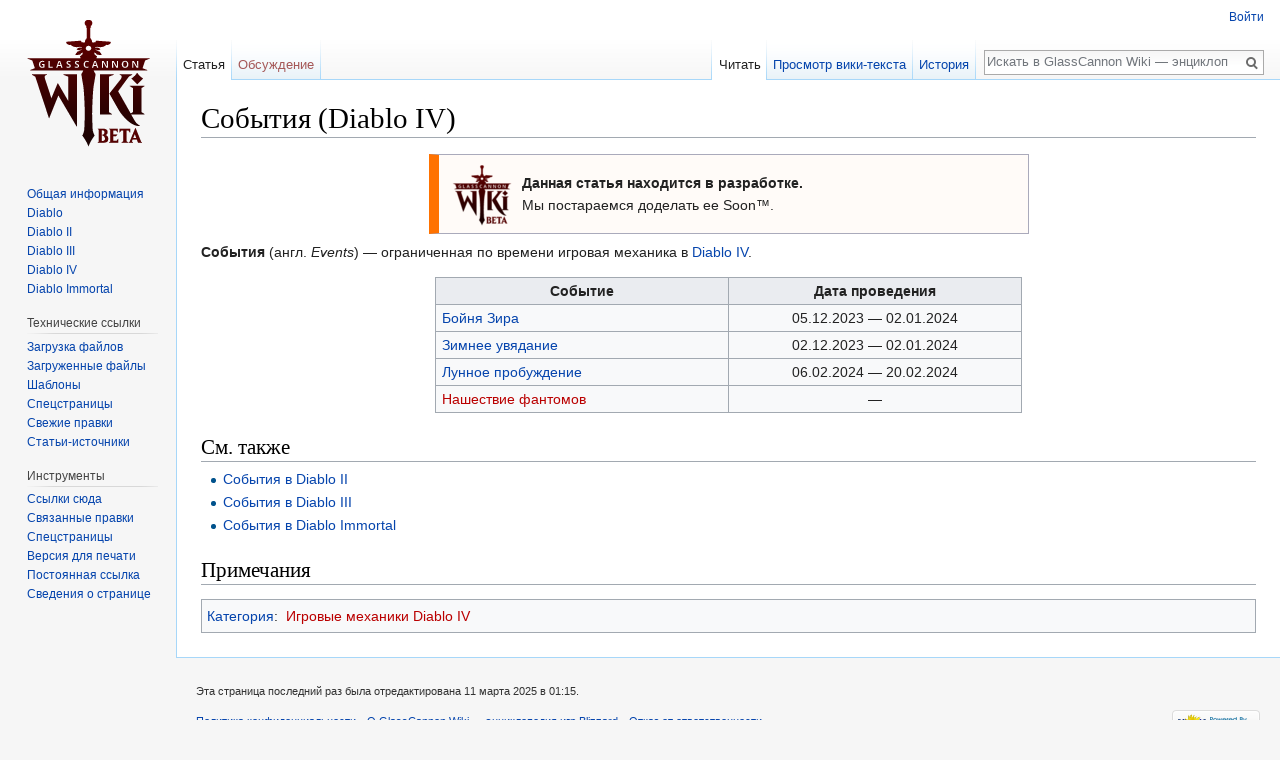

--- FILE ---
content_type: text/html; charset=UTF-8
request_url: https://wiki.glasscannon.ru/%D0%A1%D0%BE%D0%B1%D1%8B%D1%82%D0%B8%D1%8F_(Diablo_IV)
body_size: 6199
content:
<!DOCTYPE html>
<html class="client-nojs" lang="ru" dir="ltr">
<head>
<meta charset="UTF-8"/>
<title>События (Diablo IV) — GlassCannon Wiki — энциклопедия игр Blizzard</title>
<script>document.documentElement.className = document.documentElement.className.replace( /(^|\s)client-nojs(\s|$)/, "$1client-js$2" );</script>
<script>(window.RLQ=window.RLQ||[]).push(function(){mw.config.set({"wgCanonicalNamespace":"","wgCanonicalSpecialPageName":false,"wgNamespaceNumber":0,"wgPageName":"События_(Diablo_IV)","wgTitle":"События (Diablo IV)","wgCurRevisionId":30827,"wgRevisionId":30827,"wgArticleId":3874,"wgIsArticle":true,"wgIsRedirect":false,"wgAction":"view","wgUserName":null,"wgUserGroups":["*"],"wgCategories":["Игровые механики Diablo IV"],"wgBreakFrames":false,"wgPageContentLanguage":"ru","wgPageContentModel":"wikitext","wgSeparatorTransformTable":[",\t."," \t,"],"wgDigitTransformTable":["",""],"wgDefaultDateFormat":"dmy","wgMonthNames":["","январь","февраль","март","апрель","май","июнь","июль","август","сентябрь","октябрь","ноябрь","декабрь"],"wgMonthNamesShort":["","янв","фев","мар","апр","май","июн","июл","авг","сен","окт","ноя","дек"],"wgRelevantPageName":"События_(Diablo_IV)","wgRelevantArticleId":3874,"wgRequestId":"ab9bd8ee332190ee052f85cf","wgIsProbablyEditable":false,"wgRelevantPageIsProbablyEditable":false,"wgRestrictionEdit":[],"wgRestrictionMove":[],"simpleBatchUploadMaxFilesPerBatch":{"*":1000}});mw.loader.state({"site.styles":"ready","noscript":"ready","user.styles":"ready","user":"ready","user.options":"loading","user.tokens":"loading","mediawiki.legacy.shared":"ready","mediawiki.legacy.commonPrint":"ready","mediawiki.sectionAnchor":"ready","mediawiki.skinning.interface":"ready","skins.vector.styles":"ready"});mw.loader.implement("user.options@1dzjbvu",function($,jQuery,require,module){mw.user.options.set({"variant":"ru"});});mw.loader.implement("user.tokens@0jallme",function ( $, jQuery, require, module ) {
mw.user.tokens.set({"editToken":"+\\","patrolToken":"+\\","watchToken":"+\\","csrfToken":"+\\"});/*@nomin*/

});mw.loader.load(["site","mediawiki.page.startup","mediawiki.user","mediawiki.hidpi","mediawiki.page.ready","mediawiki.searchSuggest","skins.vector.js"]);});</script>
<link rel="stylesheet" href="/load.php?debug=false&amp;lang=ru&amp;modules=mediawiki.legacy.commonPrint%2Cshared%7Cmediawiki.sectionAnchor%7Cmediawiki.skinning.interface%7Cskins.vector.styles&amp;only=styles&amp;skin=vector"/>
<script async="" src="/load.php?debug=false&amp;lang=ru&amp;modules=startup&amp;only=scripts&amp;skin=vector"></script>
<meta name="ResourceLoaderDynamicStyles" content=""/>
<link rel="stylesheet" href="/load.php?debug=false&amp;lang=ru&amp;modules=site.styles&amp;only=styles&amp;skin=vector"/>
<meta name="generator" content="MediaWiki 1.30.2"/>
<link rel="shortcut icon" href="/favicon.ico"/>
<link rel="search" type="application/opensearchdescription+xml" href="/opensearch_desc.php" title="GlassCannon Wiki — энциклопедия игр Blizzard (ru)"/>
<link rel="EditURI" type="application/rsd+xml" href="https://wiki.glasscannon.ru/api.php?action=rsd"/>
<link rel="alternate" type="application/atom+xml" title="GlassCannon Wiki — энциклопедия игр Blizzard — Atom-лента" href="/index.php?title=%D0%A1%D0%BB%D1%83%D0%B6%D0%B5%D0%B1%D0%BD%D0%B0%D1%8F:%D0%A1%D0%B2%D0%B5%D0%B6%D0%B8%D0%B5_%D0%BF%D1%80%D0%B0%D0%B2%D0%BA%D0%B8&amp;feed=atom"/>
<!--[if lt IE 9]><script src="/resources/lib/html5shiv/html5shiv.min.js?40bd4"></script><![endif]-->
</head>
<body class="mediawiki ltr sitedir-ltr mw-hide-empty-elt ns-0 ns-subject page-События_Diablo_IV rootpage-События_Diablo_IV skin-vector action-view">		<div id="mw-page-base" class="noprint"></div>
		<div id="mw-head-base" class="noprint"></div>
		<div id="content" class="mw-body" role="main">
			<a id="top"></a>

						<div class="mw-indicators mw-body-content">
</div>
			<h1 id="firstHeading" class="firstHeading" lang="ru">События (Diablo IV)</h1>
									<div id="bodyContent" class="mw-body-content">
									<div id="siteSub" class="noprint">Материал из GlassCannon Wiki — энциклопедия игр Blizzard</div>
								<div id="contentSub"></div>
												<div id="jump-to-nav" class="mw-jump">
					Перейти к:					<a href="#mw-head">навигация</a>, 					<a href="#p-search">поиск</a>
				</div>
				<div id="mw-content-text" lang="ru" dir="ltr" class="mw-content-ltr"><div class="mw-parser-output"><table style="width: 600px; background-color: #fffbf8; border-color: #AAB #AAB #AAB #FF7200; border-style: solid; border-width: 1px 1px 1px 10px; padding: 4px; margin: 1px auto; vertical-align: middle;">
<tr>
<td style="width:72px;"><div class="center"><div class="floatnone"><img alt="Wiki-logo.png" src="/images/thumb/a/a0/Wiki-logo.png/64px-Wiki-logo.png" width="64" height="64" srcset="/images/thumb/a/a0/Wiki-logo.png/96px-Wiki-logo.png 1.5x, /images/thumb/a/a0/Wiki-logo.png/128px-Wiki-logo.png 2x" /></div></div>
</td>
<td> <b>Данная статья находится в разработке.</b><br />Мы постараемся доделать ее Soon™.
</td></tr></table>
<p><b>События</b> (англ. <i>Events</i>) — ограниченная по времени игровая механика в <a href="/Diablo_IV" title="Diablo IV">Diablo IV</a>. 
</p>
<table class="wikitable" style="margin-left: auto; margin-right: auto;">
<tr>
<th style="width: 280px;"> Событие
</th>
<th style="width: 280px;"> Дата проведения
</th></tr>
<tr>
<td style="text-align:left;"> <a href="/%D0%91%D0%BE%D0%B9%D0%BD%D1%8F_%D0%97%D0%B8%D1%80%D0%B0_(Diablo_IV)" title="Бойня Зира (Diablo IV)">Бойня Зира</a> </td>
<td style="text-align:center;"> 05.12.2023 — 02.01.2024
</td></tr>
<tr>
<td style="text-align:left;"> <a href="/%D0%97%D0%B8%D0%BC%D0%BD%D0%B5%D0%B5_%D1%83%D0%B2%D1%8F%D0%B4%D0%B0%D0%BD%D0%B8%D0%B5_(Diablo_IV)" title="Зимнее увядание (Diablo IV)">Зимнее увядание</a> </td>
<td style="text-align:center;"> 02.12.2023 — 02.01.2024
</td></tr>
<tr>
<td style="text-align:left;"> <a href="/%D0%9B%D1%83%D0%BD%D0%BD%D0%BE%D0%B5_%D0%BF%D1%80%D0%BE%D0%B1%D1%83%D0%B6%D0%B4%D0%B5%D0%BD%D0%B8%D0%B5_(Diablo_IV)" title="Лунное пробуждение (Diablo IV)">Лунное пробуждение</a> </td>
<td style="text-align:center;"> 06.02.2024 — 20.02.2024
</td></tr>
<tr>
<td style="text-align:left;"> <a href="/index.php?title=%D0%9D%D0%B0%D1%88%D0%B5%D1%81%D1%82%D0%B2%D0%B8%D0%B5_%D1%84%D0%B0%D0%BD%D1%82%D0%BE%D0%BC%D0%BE%D0%B2_(Diablo_IV)&amp;action=edit&amp;redlink=1" class="new" title="Нашествие фантомов (Diablo IV) (страница не существует)">Нашествие фантомов</a> </td>
<td style="text-align:center;"> —
</td></tr></table>
<h2><span class="mw-headline" id=".D0.A1.D0.BC._.D1.82.D0.B0.D0.BA.D0.B6.D0.B5">См. также</span></h2>
<ul><li> <a href="/%D0%A1%D0%BE%D0%B1%D1%8B%D1%82%D0%B8%D1%8F_(Diablo_II)" title="События (Diablo II)">События в Diablo II</a></li>
<li> <a href="/%D0%A1%D0%BE%D0%B1%D1%8B%D1%82%D0%B8%D1%8F_(Diablo_III)" title="События (Diablo III)">События в Diablo III</a></li>
<li> <a href="/%D0%A1%D0%BE%D0%B1%D1%8B%D1%82%D0%B8%D1%8F_(Diablo_Immortal)" title="События (Diablo Immortal)">События в Diablo Immortal</a></li></ul>
<h2><span class="mw-headline" id=".D0.9F.D1.80.D0.B8.D0.BC.D0.B5.D1.87.D0.B0.D0.BD.D0.B8.D1.8F">Примечания</span></h2>

<!-- 
NewPP limit report
Cached time: 20260120183759
Cache expiry: 86400
Dynamic content: false
CPU time usage: 0.027 seconds
Real time usage: 0.063 seconds
Preprocessor visited node count: 34/1000000
Preprocessor generated node count: 114/1000000
Post‐expand include size: 878/2097152 bytes
Template argument size: 153/2097152 bytes
Highest expansion depth: 3/40
Expensive parser function count: 0/100
-->
<!--
Transclusion expansion time report (%,ms,calls,template)
100.00%   13.316      1 -total
 46.12%    6.142      1 Шаблон:En
 36.00%    4.794      1 Шаблон:В_разработке
 17.12%    2.280      1 Шаблон:Ambox
 14.39%    1.916      1 Шаблон:Примечания
-->
</div>
<!-- Saved in parser cache with key admin_gcannon_wiki-glcwiki_:pcache:idhash:3874-0!canonical and timestamp 20260120183759 and revision id 30827
 -->
</div>					<div class="printfooter">
						Источник — «<a dir="ltr" href="https://wiki.glasscannon.ru/index.php?title=События_(Diablo_IV)&amp;oldid=30827">https://wiki.glasscannon.ru/index.php?title=События_(Diablo_IV)&amp;oldid=30827</a>»					</div>
				<div id="catlinks" class="catlinks" data-mw="interface"><div id="mw-normal-catlinks" class="mw-normal-catlinks"><a href="/%D0%A1%D0%BB%D1%83%D0%B6%D0%B5%D0%B1%D0%BD%D0%B0%D1%8F:%D0%9A%D0%B0%D1%82%D0%B5%D0%B3%D0%BE%D1%80%D0%B8%D0%B8" title="Служебная:Категории">Категория</a>: <ul><li><a href="/index.php?title=%D0%9A%D0%B0%D1%82%D0%B5%D0%B3%D0%BE%D1%80%D0%B8%D1%8F:%D0%98%D0%B3%D1%80%D0%BE%D0%B2%D1%8B%D0%B5_%D0%BC%D0%B5%D1%85%D0%B0%D0%BD%D0%B8%D0%BA%D0%B8_Diablo_IV&amp;action=edit&amp;redlink=1" class="new" title="Категория:Игровые механики Diablo IV (страница не существует)">Игровые механики Diablo IV</a></li></ul></div></div>				<div class="visualClear"></div>
							</div>
		</div>
		<div id="mw-navigation">
			<h2>Навигация</h2>

			<div id="mw-head">
									<div id="p-personal" role="navigation" class="" aria-labelledby="p-personal-label">
						<h3 id="p-personal-label">Персональные инструменты</h3>
						<ul>
							<li id="pt-login"><a href="/index.php?title=%D0%A1%D0%BB%D1%83%D0%B6%D0%B5%D0%B1%D0%BD%D0%B0%D1%8F:%D0%92%D1%85%D0%BE%D0%B4&amp;returnto=%D0%A1%D0%BE%D0%B1%D1%8B%D1%82%D0%B8%D1%8F+%28Diablo+IV%29" title="Здесь можно зарегистрироваться в системе, но это необязательно. [o]" accesskey="o">Войти</a></li>						</ul>
					</div>
									<div id="left-navigation">
										<div id="p-namespaces" role="navigation" class="vectorTabs" aria-labelledby="p-namespaces-label">
						<h3 id="p-namespaces-label">Пространства имён</h3>
						<ul>
														<li id="ca-nstab-main" class="selected"><span><a href="/%D0%A1%D0%BE%D0%B1%D1%8B%D1%82%D0%B8%D1%8F_(Diablo_IV)" title="Просмотр основной страницы [c]" accesskey="c">Статья</a></span></li>
							<li id="ca-talk" class="new"><span><a href="/index.php?title=%D0%9E%D0%B1%D1%81%D1%83%D0%B6%D0%B4%D0%B5%D0%BD%D0%B8%D0%B5:%D0%A1%D0%BE%D0%B1%D1%8B%D1%82%D0%B8%D1%8F_(Diablo_IV)&amp;action=edit&amp;redlink=1" rel="discussion" title="Обсуждение основной страницы [t]" accesskey="t">Обсуждение</a></span></li>
						</ul>
					</div>
										<div id="p-variants" role="navigation" class="vectorMenu emptyPortlet" aria-labelledby="p-variants-label">
												<h3 id="p-variants-label">
							<span>Варианты</span>
						</h3>

						<div class="menu">
							<ul>
															</ul>
						</div>
					</div>
									</div>
				<div id="right-navigation">
										<div id="p-views" role="navigation" class="vectorTabs" aria-labelledby="p-views-label">
						<h3 id="p-views-label">Просмотры</h3>
						<ul>
														<li id="ca-view" class="selected"><span><a href="/%D0%A1%D0%BE%D0%B1%D1%8B%D1%82%D0%B8%D1%8F_(Diablo_IV)">Читать</a></span></li>
							<li id="ca-viewsource"><span><a href="/index.php?title=%D0%A1%D0%BE%D0%B1%D1%8B%D1%82%D0%B8%D1%8F_(Diablo_IV)&amp;action=edit" title="Эта страница защищена от изменений, но вы можете посмотреть и скопировать её исходный текст [e]" accesskey="e">Просмотр вики-текста</a></span></li>
							<li id="ca-history" class="collapsible"><span><a href="/index.php?title=%D0%A1%D0%BE%D0%B1%D1%8B%D1%82%D0%B8%D1%8F_(Diablo_IV)&amp;action=history" title="Журнал изменений страницы [h]" accesskey="h">История</a></span></li>
						</ul>
					</div>
										<div id="p-cactions" role="navigation" class="vectorMenu emptyPortlet" aria-labelledby="p-cactions-label">
						<h3 id="p-cactions-label"><span>Ещё</span></h3>

						<div class="menu">
							<ul>
															</ul>
						</div>
					</div>
										<div id="p-search" role="search">
						<h3>
							<label for="searchInput">Поиск</label>
						</h3>

						<form action="/index.php" id="searchform">
							<div id="simpleSearch">
							<input type="search" name="search" placeholder="Искать в GlassCannon Wiki — энциклопедия игр Blizzard" title="Искать в GlassCannon Wiki — энциклопедия игр Blizzard [f]" accesskey="f" id="searchInput"/><input type="hidden" value="Служебная:Поиск" name="title"/><input type="submit" name="fulltext" value="Найти" title="Найти страницы, содержащие указанный текст" id="mw-searchButton" class="searchButton mw-fallbackSearchButton"/><input type="submit" name="go" value="Перейти" title="Перейти к странице, имеющей в точности такое название" id="searchButton" class="searchButton"/>							</div>
						</form>
					</div>
									</div>
			</div>
			<div id="mw-panel">
				<div id="p-logo" role="banner"><a class="mw-wiki-logo" href="/%D0%97%D0%B0%D0%B3%D0%BB%D0%B0%D0%B2%D0%BD%D0%B0%D1%8F_%D1%81%D1%82%D1%80%D0%B0%D0%BD%D0%B8%D1%86%D0%B0"  title="Перейти на заглавную страницу"></a></div>
						<div class="portal" role="navigation" id='p-.D0.93.D0.BB.D0.B0.D0.B2.D0.BD.D0.BE.D0.B5_.D0.BC.D0.B5.D0.BD.D1.8E' aria-labelledby='p-.D0.93.D0.BB.D0.B0.D0.B2.D0.BD.D0.BE.D0.B5_.D0.BC.D0.B5.D0.BD.D1.8E-label'>
			<h3 id='p-.D0.93.D0.BB.D0.B0.D0.B2.D0.BD.D0.BE.D0.B5_.D0.BC.D0.B5.D0.BD.D1.8E-label'>Главное меню</h3>

			<div class="body">
									<ul>
						<li id="n-.D0.9E.D0.B1.D1.89.D0.B0.D1.8F-.D0.B8.D0.BD.D1.84.D0.BE.D1.80.D0.BC.D0.B0.D1.86.D0.B8.D1.8F"><a href="/%D0%9E%D0%B1%D1%89%D0%B0%D1%8F_%D0%B8%D0%BD%D1%84%D0%BE%D1%80%D0%BC%D0%B0%D1%86%D0%B8%D1%8F">Общая информация</a></li><li id="n-Diablo"><a href="/%D0%93%D0%BB%D0%B0%D0%B2%D0%BD%D0%B0%D1%8F_Diablo">Diablo</a></li><li id="n-Diablo-II"><a href="/%D0%93%D0%BB%D0%B0%D0%B2%D0%BD%D0%B0%D1%8F_Diablo_II">Diablo II</a></li><li id="n-Diablo-III"><a href="/%D0%93%D0%BB%D0%B0%D0%B2%D0%BD%D0%B0%D1%8F_Diablo_III">Diablo III</a></li><li id="n-Diablo-IV"><a href="/%D0%93%D0%BB%D0%B0%D0%B2%D0%BD%D0%B0%D1%8F_Diablo_IV">Diablo IV</a></li><li id="n-Diablo-Immortal"><a href="/%D0%93%D0%BB%D0%B0%D0%B2%D0%BD%D0%B0%D1%8F_Diablo_Immortal">Diablo Immortal</a></li>					</ul>
							</div>
		</div>
			<div class="portal" role="navigation" id='p-.D0.A2.D0.B5.D1.85.D0.BD.D0.B8.D1.87.D0.B5.D1.81.D0.BA.D0.B8.D0.B5_.D1.81.D1.81.D1.8B.D0.BB.D0.BA.D0.B8' aria-labelledby='p-.D0.A2.D0.B5.D1.85.D0.BD.D0.B8.D1.87.D0.B5.D1.81.D0.BA.D0.B8.D0.B5_.D1.81.D1.81.D1.8B.D0.BB.D0.BA.D0.B8-label'>
			<h3 id='p-.D0.A2.D0.B5.D1.85.D0.BD.D0.B8.D1.87.D0.B5.D1.81.D0.BA.D0.B8.D0.B5_.D1.81.D1.81.D1.8B.D0.BB.D0.BA.D0.B8-label'>Технические ссылки</h3>

			<div class="body">
									<ul>
						<li id="n-.D0.97.D0.B0.D0.B3.D1.80.D1.83.D0.B7.D0.BA.D0.B0-.D1.84.D0.B0.D0.B9.D0.BB.D0.BE.D0.B2"><a href="/%D0%A1%D0%BB%D1%83%D0%B6%D0%B5%D0%B1%D0%BD%D0%B0%D1%8F:BatchUpload">Загрузка файлов</a></li><li id="n-.D0.97.D0.B0.D0.B3.D1.80.D1.83.D0.B6.D0.B5.D0.BD.D0.BD.D1.8B.D0.B5-.D1.84.D0.B0.D0.B9.D0.BB.D1.8B"><a href="https://wiki.glasscannon.ru/index.php?title=%D0%A1%D0%BB%D1%83%D0%B6%D0%B5%D0%B1%D0%BD%D0%B0%D1%8F:%D0%9D%D0%BE%D0%B2%D1%8B%D0%B5_%D1%84%D0%B0%D0%B9%D0%BB%D1%8B&amp;offset=&amp;limit=100" rel="nofollow">Загруженные файлы</a></li><li id="n-.D0.A8.D0.B0.D0.B1.D0.BB.D0.BE.D0.BD.D1.8B"><a href="https://wiki.glasscannon.ru/index.php?title=%D0%A1%D0%BB%D1%83%D0%B6%D0%B5%D0%B1%D0%BD%D0%B0%D1%8F:%D0%9D%D0%B5%D0%BA%D0%B0%D1%82%D0%B5%D0%B3%D0%BE%D1%80%D0%B8%D0%B7%D0%BE%D0%B2%D0%B0%D0%BD%D0%BD%D1%8B%D0%B5_%D1%88%D0%B0%D0%B1%D0%BB%D0%BE%D0%BD%D1%8B&amp;limit=500&amp;offset=0" rel="nofollow">Шаблоны</a></li><li id="n-.D0.A1.D0.BF.D0.B5.D1.86.D1.81.D1.82.D1.80.D0.B0.D0.BD.D0.B8.D1.86.D1.8B"><a href="/%D0%A1%D0%BB%D1%83%D0%B6%D0%B5%D0%B1%D0%BD%D0%B0%D1%8F:%D0%A1%D0%BF%D0%B5%D1%86%D1%81%D1%82%D1%80%D0%B0%D0%BD%D0%B8%D1%86%D1%8B">Спецстраницы</a></li><li id="n-.D0.A1.D0.B2.D0.B5.D0.B6.D0.B8.D0.B5-.D0.BF.D1.80.D0.B0.D0.B2.D0.BA.D0.B8"><a href="https://wiki.glasscannon.ru/index.php?title=%D0%A1%D0%BB%D1%83%D0%B6%D0%B5%D0%B1%D0%BD%D0%B0%D1%8F:%D0%A1%D0%B2%D0%B5%D0%B6%D0%B8%D0%B5_%D0%BF%D1%80%D0%B0%D0%B2%D0%BA%D0%B8&amp;limit=500" rel="nofollow">Свежие правки</a></li><li id="n-.D0.A1.D1.82.D0.B0.D1.82.D1.8C.D0.B8-.D0.B8.D1.81.D1.82.D0.BE.D1.87.D0.BD.D0.B8.D0.BA.D0.B8"><a href="/%D0%A1%D1%82%D0%B0%D1%82%D1%8C%D0%B8-%D0%B8%D1%81%D1%82%D0%BE%D1%87%D0%BD%D0%B8%D0%BA%D0%B8">Статьи-источники</a></li>					</ul>
							</div>
		</div>
			<div class="portal" role="navigation" id='p-tb' aria-labelledby='p-tb-label'>
			<h3 id='p-tb-label'>Инструменты</h3>

			<div class="body">
									<ul>
						<li id="t-whatlinkshere"><a href="/%D0%A1%D0%BB%D1%83%D0%B6%D0%B5%D0%B1%D0%BD%D0%B0%D1%8F:%D0%A1%D1%81%D1%8B%D0%BB%D0%BA%D0%B8_%D1%81%D1%8E%D0%B4%D0%B0/%D0%A1%D0%BE%D0%B1%D1%8B%D1%82%D0%B8%D1%8F_(Diablo_IV)" title="Список всех страниц, ссылающихся на данную [j]" accesskey="j">Ссылки сюда</a></li><li id="t-recentchangeslinked"><a href="/%D0%A1%D0%BB%D1%83%D0%B6%D0%B5%D0%B1%D0%BD%D0%B0%D1%8F:%D0%A1%D0%B2%D1%8F%D0%B7%D0%B0%D0%BD%D0%BD%D1%8B%D0%B5_%D0%BF%D1%80%D0%B0%D0%B2%D0%BA%D0%B8/%D0%A1%D0%BE%D0%B1%D1%8B%D1%82%D0%B8%D1%8F_(Diablo_IV)" rel="nofollow" title="Последние изменения в страницах, на которые ссылается эта страница [k]" accesskey="k">Связанные правки</a></li><li id="t-specialpages"><a href="/%D0%A1%D0%BB%D1%83%D0%B6%D0%B5%D0%B1%D0%BD%D0%B0%D1%8F:%D0%A1%D0%BF%D0%B5%D1%86%D1%81%D1%82%D1%80%D0%B0%D0%BD%D0%B8%D1%86%D1%8B" title="Список служебных страниц [q]" accesskey="q">Спецстраницы</a></li><li id="t-print"><a href="/index.php?title=%D0%A1%D0%BE%D0%B1%D1%8B%D1%82%D0%B8%D1%8F_(Diablo_IV)&amp;printable=yes" rel="alternate" title="Версия этой страницы для печати [p]" accesskey="p">Версия для печати</a></li><li id="t-permalink"><a href="/index.php?title=%D0%A1%D0%BE%D0%B1%D1%8B%D1%82%D0%B8%D1%8F_(Diablo_IV)&amp;oldid=30827" title="Постоянная ссылка на эту версию страницы">Постоянная ссылка</a></li><li id="t-info"><a href="/index.php?title=%D0%A1%D0%BE%D0%B1%D1%8B%D1%82%D0%B8%D1%8F_(Diablo_IV)&amp;action=info" title="Подробнее об этой странице">Сведения о странице</a></li>					</ul>
							</div>
		</div>
				</div>
		</div>
		<div id="footer" role="contentinfo">
							<ul id="footer-info">
											<li id="footer-info-lastmod"> Эта страница последний раз была отредактирована 11 марта 2025 в 01:15.</li>
									</ul>
							<ul id="footer-places">
											<li id="footer-places-privacy"><a href="/Glasscannon.ru_wiki:%D0%9F%D0%BE%D0%BB%D0%B8%D1%82%D0%B8%D0%BA%D0%B0_%D0%BA%D0%BE%D0%BD%D1%84%D0%B8%D0%B4%D0%B5%D0%BD%D1%86%D0%B8%D0%B0%D0%BB%D1%8C%D0%BD%D0%BE%D1%81%D1%82%D0%B8" title="Glasscannon.ru wiki:Политика конфиденциальности">Политика конфиденциальности</a></li>
											<li id="footer-places-about"><a href="/Glasscannon.ru_wiki:%D0%9E%D0%BF%D0%B8%D1%81%D0%B0%D0%BD%D0%B8%D0%B5" title="Glasscannon.ru wiki:Описание">О GlassCannon Wiki — энциклопедия игр Blizzard</a></li>
											<li id="footer-places-disclaimer"><a href="/Glasscannon.ru_wiki:%D0%9E%D1%82%D0%BA%D0%B0%D0%B7_%D0%BE%D1%82_%D0%BE%D1%82%D0%B2%D0%B5%D1%82%D1%81%D1%82%D0%B2%D0%B5%D0%BD%D0%BD%D0%BE%D1%81%D1%82%D0%B8" title="Glasscannon.ru wiki:Отказ от ответственности">Отказ от ответственности</a></li>
									</ul>
										<ul id="footer-icons" class="noprint">
											<li id="footer-poweredbyico">
							<a href="//www.mediawiki.org/"><img src="/resources/assets/poweredby_mediawiki_88x31.png" alt="Powered by MediaWiki" srcset="/resources/assets/poweredby_mediawiki_132x47.png 1.5x, /resources/assets/poweredby_mediawiki_176x62.png 2x" width="88" height="31"/></a>						</li>
									</ul>
						<div style="clear:both"></div>
		</div>
		<script>(window.RLQ=window.RLQ||[]).push(function(){mw.config.set({"wgPageParseReport":{"limitreport":{"cputime":"0.027","walltime":"0.063","ppvisitednodes":{"value":34,"limit":1000000},"ppgeneratednodes":{"value":114,"limit":1000000},"postexpandincludesize":{"value":878,"limit":2097152},"templateargumentsize":{"value":153,"limit":2097152},"expansiondepth":{"value":3,"limit":40},"expensivefunctioncount":{"value":0,"limit":100},"timingprofile":["100.00%   13.316      1 -total"," 46.12%    6.142      1 Шаблон:En"," 36.00%    4.794      1 Шаблон:В_разработке"," 17.12%    2.280      1 Шаблон:Ambox"," 14.39%    1.916      1 Шаблон:Примечания"]},"cachereport":{"timestamp":"20260120183759","ttl":86400,"transientcontent":false}}});});</script><script>(window.RLQ=window.RLQ||[]).push(function(){mw.config.set({"wgBackendResponseTime":370});});</script>
	</body>
</html>
